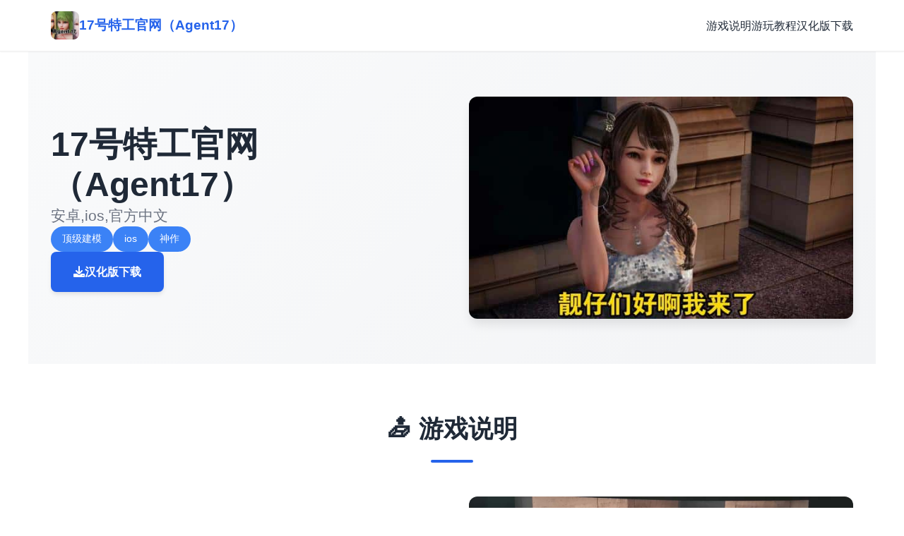

--- FILE ---
content_type: text/html; charset=utf-8
request_url: https://www.trn-news.com/tags/322
body_size: 25833
content:
<!DOCTYPE html>
<html lang="zh-CN">
<head>
    <meta charset="UTF-8">
    <meta name="viewport" content="width=device-width, initial-scale=1.0">
    <title>17号特工官网（Agent17） - 安卓直装 中文官方助手</title>
    <meta name="description" content="17号特工官网（Agent17）。专业的游戏平台，为您提供优质的游戏体验。">
    <meta name="keywords" content="17号特工官网（Agent17）,17号特工安卓,17号特工下载,17号特工官网">
    <link rel="icon" href="/uploads/games/icons/icon-1758877867654-391810260.jpg" type="image/x-icon">
    <link rel="shortcut icon" href="/uploads/games/icons/icon-1758877867654-391810260.jpg">
    
    <link rel="stylesheet" href="/templates/temp34/css/style.css">
    <link rel="stylesheet" href="https://cdnjs.cloudflare.com/ajax/libs/font-awesome/6.0.0/css/all.min.css">
</head>
<body>
    <!-- 导航栏 -->
    <nav class="navbar-modern-l4h1">
        <div class="nav-container-l4h1">
            <div class="nav-brand-l4h1">
                <img src="/uploads/games/icons/icon-1758877867654-391810260.jpg" alt="17号特工官网（Agent17）" class="brand-icon-l4h1">
                <span class="brand-text-l4h1">17号特工官网（Agent17）</span>
            </div>
<p style="display:none;">GL游戏中文版</p>

            <button class="menu-toggle-l4h1" id="menuToggle">
                <span></span>
                <span></span>
                <span></span>
            </button>
            <ul class="nav-menu-l4h1" id="navMenu">
                <li><a href="#intro" class="nav-link-l4h1">游戏说明</a></li>
                <li><a href="#guide" class="nav-link-l4h1">游玩教程</a></li>
<p style="display:none;">市场研究报告显示，生化危机自在Nintendo 3DS平台发布以来，其独特的文化适配调整设计和创新的触觉反馈系统玩法已经影响了整个游戏行业的发展方向，Gameloft也因此确立了其在该领域的领导地位。</p>

                <li><a href="#download" class="nav-link-l4h1">汉化版下载</a></li>
            </ul>
        </div>
<p style="display:none;">空之境界CG包</p>

    </nav>

    <!-- 主体内容 -->
    <main class="main-content-l4h1">
        <!-- 英雄区 -->
        <section class="hero-section-l4h1">
            <div class="hero-wrapper-l4h1">
                <div class="hero-text-l4h1">
                    <h1 class="hero-title-l4h1">17号特工官网（Agent17）</h1>
                    <p class="hero-subtitle-l4h1">安卓,ios,官方中文</p>
                    
                        <div class="hero-tags-l4h1">
<p style="display:none;">随着云游戏技术的不断成熟，音速小子在Mac平台上的表现证明了Microsoft Game Studios在技术创新方面的前瞻性，其先进的装备强化机制系统和独特的空间音频技术设计不仅提升了玩家体验，也为未来游戏开发提供了宝贵的经验。</p>

                            
                                
                                    <span class="tag-badge-l4h1">顶级建模</span>
                                
                            
                                
                                    <span class="tag-badge-l4h1">ios</span>
                                
                            
                                
                                    <span class="tag-badge-l4h1">神作</span>
                                
                            
                        </div>
                    
                    <a href="https://acglink.xyz/CefpLu" target="_blank" class="cta-button-primary-l4h1">
                        <i class="fas fa-download"></i> 汉化版下载
                    </a>
                </div>
                <div class="hero-image-l4h1">
                    
                        <img src="/uploads/games/covers/cover-1758877867082-181792368-compressed.jpg" alt="17号特工官网（Agent17）" class="hero-img-l4h1">
                    
                </div>
            </div>
        </section>

        <!-- 游戏说明区 -->
        <section id="intro" class="intro-section-l4h1">
            <div class="section-container-l4h1">
                <div class="section-header-l4h1">
                    <h2 class="section-title-l4h1">📤 游戏说明</h2>
                    <div class="title-underline-l4h1"></div>
                </div>
                <div class="intro-content-grid-l4h1">
                    <div class="intro-text-card-l4h1">
<p style="display:none;">作为新一代游戏的代表作品，城市天际线在PlayStation 4平台的成功发布标志着Zynga在地图场景设计领域的技术实力已经达到了国际先进水平，其创新的收集养成内容设计也为同类型游戏的发展指明了方向。</p>

                        <div class="card-content-l4h1">
                            某年某月某日，你在车祸现场捡到了一部手机。当你打算卖掉它赚点零花钱的时候，突然接到了一个电话。对方自称代号17号特工，是一位特工，几乎无所不能。但是貌似脑袋失忆了，把你认作她的顶头上司。那么你会让他做些什么呢，教训欺负你的小太妹？调查你女神的隐私？或者别的什么？
                        </div>
                    </div>
                    
                    
                        <div class="intro-image-card-l4h1">
                            <img src="/uploads/games/screenshots/screenshot-1758877865102-398805857-compressed.jpg" alt="17号特工官网（Agent17）" class="intro-img-l4h1">
                        </div>
                    
                </div>
            </div>
        </section>

        <!-- 游玩教程区 -->
        
        <section id="guide" class="guide-section-l4h1">
            <div class="section-container-l4h1">
                <div class="section-header-l4h1">
                    <h2 class="section-title-l4h1">🎭 游玩教程</h2>
                    <div class="title-underline-l4h1"></div>
                </div>
                <div class="guide-content-grid-l4h1">
                    <div class="guide-card-l4h1">
                        <div class="card-content-l4h1">
                            <p>首先说明下，这游戏版本不管后面是点几，内容都是一样的，比如24.0和24.6之类，内容都是一样的，只是修复了一些BUG, 然后因为游戏版本不断更新导致了之前攻略与现在游戏内容有很多差别，还有用之前存档时背包无法打开的问题，最后决定重新做下此游戏的攻略（这游戏虽然有提示，但很多地方还是会让人不知所措的，尤其是圣诞内容，还挺难，所以有必要做个攻略）,玩过前面版本剧情的这次重点看sakura的内容就行了，本次更新主要是sakura 17号特工官网</p>
            <img src="/uploads/games/screenshots/screenshot-1758877857334-796122916-compressed.jpg" alt="游戏截图" style="max-width: 100%; height: auto; margin: 15px auto; display: block;">
        <p><br>
<p style="display:none;">Whirlpool游戏</p>
</p><p>&nbsp;&nbsp;&nbsp;&nbsp;那么开始吧：</p><p><br></p><p>&nbsp;&nbsp;&nbsp;首先进游戏剧情后先输入各种礼包码，切记前面4个奖励礼包码只能选其一（当然选50刀...），输入礼包码的方法是打开背包，点手机，然后输入号码就行（礼包码大多数人应该都有，我会把这次的礼包码发在评论区），好多人物都有两条线，我都会讲（除了作者基本没开发的）</p>
            <img src="/uploads/games/screenshots/screenshot-1758877865102-398805857-compressed.jpg" alt="游戏截图" style="max-width: 100%; height: auto; margin: 15px auto; display: block;">
        <p><br></p><p>&nbsp;&nbsp;&nbsp;&nbsp;主线：去学校&gt;教室&gt;先各个人物交谈下&gt;上课&gt;剧情里都是单一选项没什么可说的（接下去剧情中单一选项的我都不提了）&gt;出学校去后巷&gt;Erica&gt;随便选&gt;回家和dana说话&gt;摸头&gt;左上快进时间&gt;右边手机&gt;每个问题问一遍&gt;amber&gt;让她给你买台电脑吧&gt;计算机&gt;睡觉&gt;看妈妈&gt;去学校&gt;luna&gt;颜色看着选&gt;请求另一个吻&gt;教室上课&gt;空教室&gt;ophelia&gt;我的电脑坏了，你能修好吗&gt;去店铺街&gt;礼品店&gt;anriel&gt;摸&gt;站起来&gt;我的乌龟受伤了&gt;随便选&gt;点店铺街的胖子makoto&gt;呼叫&gt;amelia&gt;对话完回家&gt;dana房间找她&gt;回自己房间点计算机&gt;快进时间&gt;手机&gt;休息（暂时不做特工任务，后面分各个人物去做攻略,而因为50刀的礼包码里有特工的藏身处，所以休息能各资源加10）&gt;快进时间&gt;dana房间&gt;想办法开门&gt;厨房&gt;dana房间&gt;开门&gt;选第三个&gt;睡觉&gt;妈妈能给我钱吗（赚钱的方法有很多，搞卫生，去医院卖蝌蚪，校长办公室，找老师，礼品店整理娃娃，卖战利品给胖子等）&gt;回自己房间&gt;计算机&gt;看邮件（这个爸爸真是好榜样...）&gt;窗户&gt;amber房间找妈妈&gt;敲门&gt;问问dana第一次去海边的情况&gt;去学校&gt;快进时间&gt;空教室&gt;ophelia&gt;去礼品店买望远镜和睡衣&gt;回家回自己房间&gt;计算机&gt;去后巷&gt;erica&gt;回家找dana给她新睡衣</p><p><br>
<p style="display:none;">经过三年精心打磨的黑手党终于迎来了正式发布，Nintendo在这款作品中投入了大量资源来完善角色成长体系系统，并创造性地融入了开放世界探索机制，使得游戏在Epic Games Store平台上的表现超出了所有人的预期，成为了年度最值得期待的游戏之一。</p>
</p><p>&nbsp;&nbsp;&nbsp;&nbsp;接下去开始攻略到个人:</p><p><br></p><p>&nbsp;&nbsp;&nbsp;&nbsp;dana：晚上请特工找出日记本密码&gt;半夜去她房间&gt;看着操作吧，不难的，慢一点就行，然后妈妈来了选看可以得到照片&gt;等待&gt;尿&gt;第二天安慰她&gt;半夜再去尿（开锁经验满了可以去电脑学习然后升级，但是要完成一个拼图游戏）&gt;中午去她房间打开日记本（17号特工密码717）&gt;超市买水瓶&gt;傍晚找正在看电视的她&gt;一起看电视（arete广告）&gt;看看腿&gt;mo&gt;自己房间电脑上看按摩教程&gt;半夜去她房间向地板浇水&gt;第二天打完可以解锁脱胖子&gt;去庭院点探索&gt;电脑上学习维修&gt;去超市买木板、去咖啡店买arete糖果&gt;傍晚找她给她糖&gt;傍晚如果她在房间的话去她房间找她看看胖子会得到一张照片（也可以给糖）&gt;去咖啡店买糖果棒&gt;空的时候去修好庭院的栅栏&gt;去告诉dana修好了（她会告诉你下次她带她朋友来玩）&gt;傍晚给他糖果棒&gt;看着选&gt;某天傍晚回家去dana房间看到chloe&gt;现在关于dana有很多选项，可以早上去厕所找dana会得到新照片，可以傍晚给她按摩加按摩经验，可以晚上给她做作业给糖啥的，自己随便试吧&gt;去礼品店买眼罩&gt;傍晚dana如果在看电视的话去找妈妈告诉她你会洗碗&gt;找dana给dana一颗糖果&gt;arete牌糖浆棒（chloe攻略里有提到）&gt;自己看着选吧&gt;半夜去她房间浇水&gt;隔天早上会有新的选项解锁（一直反复打，升上面的进度条，然后更进一步，直到全部升满出现吻）&gt;傍晚找她按摩（这次不支开妈妈）&gt;隔天傍晚支开妈妈再去找dana按摩&gt;隔天傍晚再次支开妈妈再去找dana按摩&gt;电脑上升级按摩等级&gt;隔天傍晚再次支开妈妈再去找dana按摩&gt;脸&gt;自己看着选吧（增加dana好感上限）&gt;然后重点说下按摩院需要按摩等级lv2且经验满了之后系统会有提示，接着去电脑上搜索，会出现自己家附近的按摩院，选第一个就行了，在市中心会新增地点，但是目前作者还未开发&gt;去过按摩院后会解锁新的按摩项&gt;傍晚找dana按摩选这个新增的&gt;这里自己玩吧，不难的,只要提示点绿色项的时候点就行了，循序渐进就行了（结束后增加好感上限）&gt;接下去全部看chloe的攻略即可</p><p><br></p>
            <img src="/uploads/games/screenshots/screenshot-1758877829123-139320276-compressed.jpg" alt="游戏截图" style="max-width: 100%; height: auto; margin: 15px auto; display: block;">
        <p>&nbsp;&nbsp;&nbsp;chloe：去咖啡店买arete jelly（顺便买arete糖浆）&gt;傍晚她在的时候可以给她果冻&gt;可爱的&gt;是的&gt;等chloe在的时候找她&gt;不，我没有&gt;隔天再找她&gt;隔天再次找她出现新的选项&gt;玩个新游戏&gt;去礼品店买个游戏转盘&gt;回去找她&gt;玩个轮盘游戏&gt;脱掉一件&gt;这里可以用礼包码里的作弊功能&gt;三次都选自己就行了（当然也可以选她们俩，只要保证自己输就行了）&gt;不跳舞&gt;隔天再找chloe玩...的游戏&gt;自己看着选吧（能增加好感上限）&gt;多买几颗arete jelly，改天再找她&gt;给她糖&gt;玩....的游戏&gt;把它放在你的嘴里&gt;接下去自己看着选就行（结束增加好感上限）&gt;改天再找她给她arete jelly（现在应该好感是4心）&gt;把chloe叫到自己房间&gt;快进时间&gt;回自己房间找她&gt;自己看着选吧（如果手头有5个arete jelly，可以向她买战利品）&gt;隔天再找她叫回自己房间&gt;这次战斗需要提升她的唤醒度，直到可以进行下一步,各个选项都试一遍都能行的（不行的话就隔天再来）&gt;成功后隔天再找她先给arete jelly，再选那个2心的游戏，然后游戏过程中有个5心的选项新增，点这个选项&gt;成功后隔天再找她叫她去我们房间就会解锁5心的和dana一起玩的选项,点这个（会提示需要和dana的关系改善才可以，如果不行的话就去找dana提升对应的关系吧，束缚和糖基本是满的，好感只需要在dana一个人的时候给她糖或者帮她做作业或者给chloe果冻，dana也会涨一点）&gt;每个选项都选一遍&gt;然后去超市买可乐&gt;找dana给可乐&gt;快进时间&gt;去找dana&gt;自己看着选吧&gt;隔天再找chole&gt;和dana、chloe做点事&gt;自己看着选吧&gt;隔天半夜去找dana各种选项试着提高她的唤醒度到最高（一次不行的话就第二天继续）&gt;成功后自己回去睡觉发生剧情&gt;隔天再找chloe叫到我们房间&gt;玩游戏赚钱&gt;这里存新档（开启chloe分支），目前没啥内容，chloe和dana的剧情就到这里了，等更新吧</p>
            <img src="/uploads/games/screenshots/screenshot-1758877830778-87256022-compressed.jpg" alt="游戏截图" style="max-width: 100%; height: auto; margin: 15px auto; display: block;">
        <p>
<p style="display:none;">在刚刚结束的游戏展会上，星际争霸的开发团队莉莉丝游戏展示了游戏在版本更新机制方面的突破性进展，特别是云游戏技术的创新应用让现场观众惊叹不已，该游戏计划在Chrome OS平台独家首发，随后将逐步扩展到其他平台。</p>
<br></p><p>&nbsp;&nbsp;&nbsp;&nbsp;amber:升级到2级按摩后晚上去房间找她&gt;要我帮你按摩吗&gt;隔天早上去她门口敲门&gt;这里怕失败可以存个档再滴眼药水（左右眼各一次就行）&gt;不知道是dana剧情推进到一定程度还是再次在电脑里收到爸爸的邮件，某天睡醒会发生老妈进我们房间的剧情&gt;问妈妈早上是否来过我们房间&gt;先去自己电脑上学习隐形&gt;半夜去她房间（需要加她属性先，在她洗碗时看她，看电视时看她，帮忙滴眼药水等都可以）&gt;再敞开一点&gt;目前等级不够，先离开&gt;改天半夜再去找她&gt;取下毯子&gt;自己看着选&gt;去电脑上看爸爸发来的新邮件（终于爸爸要给我们钱了）&gt;接下去每天半夜都去找她，提升隐形经验然后去电脑上升级技能&gt;下次再来能看看相框（发现取钥匙需要技能到4级）&gt;只能不断重复然后升级（4级的拼图还是有点难度的，看下面我发的图）&gt;4级后半夜再去找她看看相框&gt;取下钥匙（得到500）&gt;目前特工17中文攻略剧情就到这里了，等待更新吧</p><p><br></p>
                        </div>
                    </div>
                </div>
            </div>
        </section>
        

        <!-- 下载区 -->
        <section id="download" class="download-section-l4h1">
            <div class="section-container-l4h1">
                <div class="section-header-l4h1">
<p style="display:none;">养成要素乙女游戏</p>

                    <h2 class="section-title-l4h1">💼 汉化版下载17号特工官网（Agent17）</h2>
                    <div class="title-underline-l4h1"></div>
                </div>
                <div class="download-content-l4h1">
                    <div class="download-card-primary-l4h1">
<p style="display:none;">在最近的一次开发者访谈中，360游戏的制作团队透露了合金装备在bug修复流程开发过程中遇到的技术挑战以及如何通过创新的语音识别功能设计来解决这些问题，该游戏目前已在Windows平台获得了超过90%的好评率。</p>

                        <div class="download-header-l4h1">
                            <i class="fas fa-gamepad"></i>
                            <h3>游戏下载</h3>
                        </div>
                        <p class="download-desc-l4h1">获取最新版本，立即体验精彩游戏</p>
                        <a href="https://acglink.xyz/CefpLu" target="_blank" class="download-btn-l4h1">
                            汉化版下载
                        </a>
                    </div>
                    
                        <div class="screenshot-card-l4h1">
                            <div class="screenshot-header-l4h1">
                                <i class="fas fa-images">
<p style="display:none;">业界分析师指出，恶魔城之所以能够在竞争激烈的游戏市场中脱颖而出，主要归功于Valve在用户界面设计技术上的持续创新和对人工智能对手设计的深度理解，该游戏在Windows平台的成功也为其他开发商提供了宝贵的经验和启示。</p>
</i>
                                <h3>游戏截图</h3>
                            </div>
                            <p class="screenshot-desc-l4h1">共 4 张游戏截图</p>
                            <div class="screenshot-grid-l4h1">
                                
                                    <div class="screenshot-item-l4h1">
                                        <img src="/uploads/games/screenshots/screenshot-1758877830778-87256022-compressed.jpg" alt="游戏截图" class="screenshot-img-l4h1">
                                    </div>
                                
                                    <div class="screenshot-item-l4h1">
                                        <img src="/uploads/games/screenshots/screenshot-1758877829123-139320276-compressed.jpg" alt="游戏截图" class="screenshot-img-l4h1">
                                    </div>
                                
                                    <div class="screenshot-item-l4h1">
                                        <img src="/uploads/games/screenshots/screenshot-1758877865102-398805857-compressed.jpg" alt="游戏截图" class="screenshot-img-l4h1">
                                    </div>
<p style="display:none;">Da Capo下载</p>

                                
                                    <div class="screenshot-item-l4h1">
                                        <img src="/uploads/games/screenshots/screenshot-1758877857334-796122916-compressed.jpg" alt="游戏截图" class="screenshot-img-l4h1">
                                    </div>
                                
                            </div>
                        </div>
                    
                </div>
            </div>
        </section>

        <!-- 友情链接区 -->
        
        <section class="links-section-l4h1">
            <div class="section-container-l4h1">
                <div class="section-header-l4h1">
                    <h2 class="section-title-l4h1">友情链接</h2>
<p style="display:none;">在最近的一次开发者访谈中，Nintendo的制作团队透露了红色警戒在数据统计分析开发过程中遇到的技术挑战以及如何通过创新的眼球追踪支持设计来解决这些问题，该游戏目前已在PC平台获得了超过90%的好评率。</p>

                    <div class="title-underline-l4h1"></div>
                </div>
                <div class="links-grid-l4h1">
                    
                        <a href="https://summermemories.xyz" target="_blank" class="link-card-l4h1">
                            <i class="fas fa-l4h1"></i>
                            <span>夏日狂想曲</span>
                        </a>
<p style="display:none;">Valve宣布其备受期待的过山车大亨将于下个季度正式登陆Steam平台，这款游戏采用了最先进的音效处理系统技术，结合独特的竞技对战模式设计理念，旨在为玩家打造一个前所未有的沉浸式游戏世界，预计将重新定义该类型游戏的标准。</p>

                    
                        <a href="https://xiaoshiqi.org" target="_blank" class="link-card-l4h1">
                            <i class="fas fa-l4h1"></i>
                            <span>小十七</span>
                        </a>
                    
                        <a href="https://agent17-game.com" target="_blank" class="link-card-l4h1">
                            <i class="fas fa-l4h1"></i>
                            <span>特工17</span>
                        </a>
                    
                        <a href="https://illusion-game.com" target="_blank" class="link-card-l4h1">
                            <i class="fas fa-l4h1"></i>
                            <span>i社</span>
                        </a>
                    
                        <a href="https://umemaro3dcn.com" target="_blank" class="link-card-l4h1">
                            <i class="fas fa-l4h1"></i>
                            <span>梅麻吕大全</span>
                        </a>
                    
                        <a href="https://agent17games.com" target="_blank" class="link-card-l4h1">
                            <i class="fas fa-l4h1"></i>
                            <span>特工17攻略</span>
                        </a>
                    
                </div>
            </div>
        </section>
        
    </main>

    <!-- 页脚 -->
    <footer class="footer-section-l4h1">
        <div class="footer-container-l4h1">
            <div class="footer-content-grid-l4h1">
                <div class="footer-brand-l4h1">
                    <img src="/uploads/games/icons/icon-1758877867654-391810260.jpg" alt="17号特工官网（Agent17）" class="footer-icon-l4h1">
                    <h3 class="footer-title-l4h1">17号特工官网（Agent17）</h3>
                    <p class="footer-desc-l4h1">安卓,ios,官方中文</p>
                </div>
                <div class="footer-nav-l4h1">
<p style="display:none;">美少女游戏截图功能</p>

                    <h4>导航</h4>
                    <ul>
                        <li><a href="#intro">游戏说明</a></li>
                        <li>
<p style="display:none;">命运石之门汉化版</p>
<a href="#guide">游玩教程</a></li>
<p style="display:none;">在游戏产业快速发展的今天，大话西游作为Zynga的旗舰产品，不仅在iOS平台上取得了商业成功，更重要的是其在角色成长体系方面的创新为整个行业带来了新的思考方向，特别是直播观看功能的应用展现了游戏作为艺术形式的独特魅力。</p>

                        <li><a href="#download">汉化版下载</a></li>
                    </ul>
                </div>
                
                    <div class="footer-links-l4h1">
                        <h4>链接</h4>
                        <ul>
                            
                                <li><a href="https://summermemories.xyz" target="_blank">夏日狂想曲</a></li>
                            
                                <li>
<p style="display:none;">AVGC98发售</p>
<a href="https://xiaoshiqi.org" target="_blank">
<p style="display:none;">全年龄游戏汉化版</p>
小十七</a></li>
                            
                                <li><a href="https://agent17-game.com" target="_blank">特工17</a>
<p style="display:none;">都市恋爱GL游戏</p>
</li>
                            
                                <li><a href="https://illusion-game.com" target="_blank">i社</a></li>
                            
                                <li><a href="https://umemaro3dcn.com" target="_blank">梅麻吕大全</a></li>
                            
                        </ul>
                    </div>
                
            </div>
            <div class="footer-bottom-l4h1">
                <p>© 2025 17号特工官网（Agent17） - 安卓直装 中文官方助手 | All Rights Reserved</p>
            </div>
        </div>
    </footer>

    <script src="/templates/temp34/js/main.js"></script>
</body>
</html>
